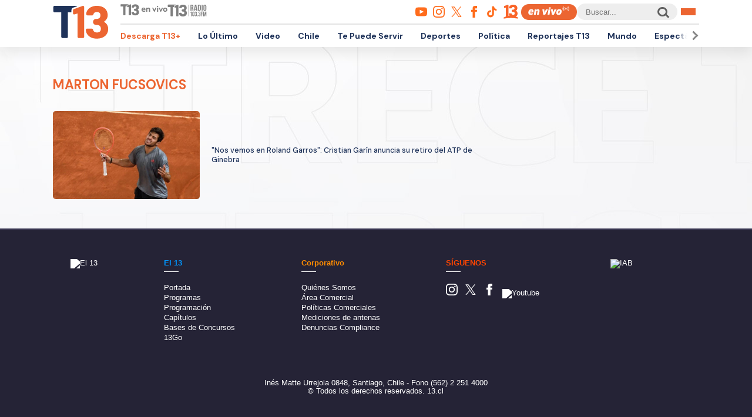

--- FILE ---
content_type: text/html; charset=UTF-8
request_url: https://www.t13.cl/etiqueta/marton-fucsovics
body_size: 49954
content:
<!DOCTYPE html>
<html lang="es" dir="ltr" prefix="content: http://purl.org/rss/1.0/modules/content/  dc: http://purl.org/dc/terms/  foaf: http://xmlns.com/foaf/0.1/  og: http://ogp.me/ns#  rdfs: http://www.w3.org/2000/01/rdf-schema#  schema: http://schema.org/  sioc: http://rdfs.org/sioc/ns#  sioct: http://rdfs.org/sioc/types#  skos: http://www.w3.org/2004/02/skos/core#  xsd: http://www.w3.org/2001/XMLSchema# ">
  <head>
    <meta charset="utf-8" />
<link rel="canonical" href="https://www.t13.cl/etiqueta/marton-fucsovics" />
<meta name="Generator" content="Drupal 9 (https://www.drupal.org)" />
<meta name="MobileOptimized" content="width" />
<meta name="HandheldFriendly" content="true" />
<meta name="viewport" content="width=device-width, initial-scale=1.0" />
<link rel="icon" href="https://s.t13.cl/sites/default/files/t13-2025.ico" type="image/vnd.microsoft.icon" />
<link rel="alternate" type="application/rss+xml" title="marton fucsovics" href="https://www.t13.cl/taxonomy/term/109208/feed" />

    <title>Todo sobre marton fucsovics | T13</title>

    <meta name="keywords" content="">
    <meta name="tags" content="">
    <meta name="author" content="T13">
    <meta name="channel_name" content="website">
    <meta name="page_description" content="Las últimas noticias, reportajes y coberturas de Chile y el mundo en T13.cl. Mantente informado con contenido confiable y actualizado sobre política, economía, tendencias y mucho más.">
    <meta name="page_title" content="Todo sobre marton fucsovics">
    <meta name="twitter:card" content="summary_large_image">
    <meta name="twitter:site" content="@T13">
    <meta name="twitter:creator" content="@T13">
    <meta name="twitter:title" content="Todo sobre marton fucsovics">
    <meta name="twitter:image" content="/themes/custom/t13_v1/images/t13-2025.jpg">
    <meta name="twitter:description" content="Las últimas noticias, reportajes y coberturas de Chile y el mundo en T13.cl. Mantente informado con contenido confiable y actualizado sobre política, economía, tendencias y mucho más.">
    <meta name="twitter:url" content="https://www.t13.cl/etiqueta/marton-fucsovics">
    <meta property="og:title" content="Todo sobre marton fucsovics">
    <meta property="og:type" content="website">
    <meta property="og:description" content="Las últimas noticias, reportajes y coberturas de Chile y el mundo en T13.cl. Mantente informado con contenido confiable y actualizado sobre política, economía, tendencias y mucho más.">
    <meta property="og:image" content="/themes/custom/t13_v1/images/t13-2025.jpg">
    <meta property="og:url" content="https://www.t13.cl/etiqueta/marton-fucsovics">
    <meta property="og:site_name" content="https://www.facebook.com/teletrece">
    <meta property="og:locale" content="es_LA">
    <meta property="fb:page_id" content="203381729743399">
    <meta property="fb:app_id" content="806136536516125" />
    <meta property="article:author" content="https://www.facebook.com/teletrece">
    <meta property="article:publisher" content="https://www.facebook.com/teletrece">

        
    <link rel="preconnect" href="https://sp1cluster.cxense.com">
    <link rel="preconnect" href="https://scomcluster.cxense.com">
    <link rel="preconnect" href="https://api.cxense.com">
    <link rel="preconnect" href="https://tpc.googlesyndication.com">
    <link rel="preconnect" href="https://www.google.com">
    <link rel="preconnect" href="https://googleads.g.doubleclick.net">
    <link rel="dns-prefetch" href="//fonts.googleapis.com">
    <link rel="preconnect" href="https://fonts.gstatic.com" crossorigin="">


    <script src="https://imasdk.googleapis.com/js/sdkloader/gpt_proxy.js"></script>


    <script>var cX=cX||{};cX.callQueue=cX.callQueue||[],cX.callQueue.push(["setSiteId","1132882043386718453"]),cX.callQueue.push(["cint","200"]),cX.callQueue.push(["sendPageViewEvent"]);var googletag=googletag||{};googletag.cmd=googletag.cmd||[],cX.callQueue.push(["invoke",function(){googletag.cmd.push((function(){googletag.pubads().setTargeting("CxSegments",cX.getUserSegmentIds({persistedQueryId:"92297dd7e90be54ad8e9da2466245e45ca8464e8"})),googletag.pubads().collapseEmptyDivs(),googletag.enableServices()}))}]), cX.callQueue.push(["invoke",()=>googletag.pubads().addEventListener("slotRenderEnded",event=>"dfp-x94"===event.slot.getSlotElementId()&&!event.isEmpty&&initializePrestitialMobile())]);const closePrestitial=()=>{try{configNotification._initFCM()}catch(e){}};</script>
    <script>const closeSticky = () => document.querySelector("#footer-sticky").style.display = 'none';</script>
    <script>const initializeSticky = () => document.querySelector("#footer-sticky").style.display = 'block';</script>
    <script>cX.callQueue.push(["invoke", () => googletag.pubads().addEventListener("slotRenderEnded", event => "footer-sticky-content" === event.slot.getSlotElementId() && !event.isEmpty && initializeSticky())])</script>
    <script>const initializePrestitialMobile=()=>{document.getElementById("t13-prestitial-mobile").classList.add("prestitial__wrapper--active"),document.getElementById("t13-prestitial-mobile").style.height =window.innerHeight+'px',document.getElementById("t13-prestitial-mobile-close-btn").addEventListener("click",()=>closePrestitialMobile())};</script>
    <script>const closePrestitialMobile=()=>{const prestitialMobileElement=document.getElementById("t13-prestitial-mobile");prestitialMobileElement.classList.remove("prestitial__wrapper--active"),document.getElementById("t13-prestitial-mobile").removeAttribute("style"),setTimeout(()=>prestitialMobileElement.remove(),2e3)};</script>

    <script type="text/javascript" src="https://www-storage.13.cl/t13/_libs/lazysizes/lazysizes.min.js" defer=""></script>
    <link rel="stylesheet" href="https://www-storage.13.cl/default/recursos/swiper/swiper-bundle.min.css">
    <script src="https://www-storage.13.cl/default/recursos/swiper/swiper-bundle.min.js"></script>
    <style>
      .prestitial__wrapper {
        position: relative;
        display: flex;
        align-items: center;
        justify-items: center;
        width: 100%;
        height: 0;
        text-align: center;
        overflow: hidden;
        transition: height 1.5s cubic-bezier(0, .31, .26, 1.13);
        max-height: 100vh;
        max-height: stretch;
        flex-direction: column;
        z-index: 100;
        background-color: #fff
      }

      .prestitial__wrapper>#dfp-x94 {
        position: initial !important;
        z-index: initial !important;
        width: initial !important;
        height: initial !important;
        top: initial !important;
        left: initial !important;
        margin: auto
      }

      .prestitial__wrapper.prestitial__wrapper--active {
        height: 100vh
      }

      .prestitial__close_button {
        position: sticky;
        color: #fff;
        font-family: Arial;
        background: #fb6900;
        border-radius: 50px;
        left: initial;
        display: flex;
        bottom: 10px;
        cursor: pointer;
        transition: all .5s;
        font-weight: 700;
        text-transform: uppercase;
        align-items: center;
        justify-content: center;
        padding: 9px 15px !important;
        line-height: 12px;
        margin: auto auto 0 auto;
        font-size: 14px;
        min-height: 15px;
        border: none
      }

      .prestitial__close_button::before {
        width: 14px;
        height: 14px;
        background: url([data-uri]) center center no-repeat;
        display: block;
        content: "";
        margin: auto 7px auto 0;
        background-size: cover
      }

      .prestitial__close_button::after {
        content: "Saltar Aviso"
      }

      .prestitial__close_button:hover {
        filter: brightness(1.1)
      }
    </style>
    <style>
      #footer-sticky {background: #333;position: fixed;bottom: 0;left: 0;width: 100%;text-align: center;padding: 5px 0;z-index: 99;display: none}
      #footer-sticky button {position: absolute;right: 10px;top: -25px;background: #333;border: none;color: #fff;font-family: Arial;font-weight: 700;height: 25px;width: 33px;text-align: center;border-radius: 5px 5px 0 0;line-height: 0}
    </style>
    <style>
      #dfp-in-banner {line-height: 0;}
    </style>

    
    
    <script type="application/json" data-drupal-selector="drupal-settings-json">{"path":{"baseUrl":"\/","scriptPath":null,"pathPrefix":"","currentPath":"taxonomy\/term\/109208","currentPathIsAdmin":false,"isFront":false,"currentLanguage":"es"},"pluralDelimiter":"\u0003","suppressDeprecationErrors":true,"ajaxPageState":{"libraries":"ads13\/ads-management,system\/base,views\/views.ajax,views\/views.module","theme":"t13_v1","theme_token":null},"ajaxTrustedUrl":[],"ads13config":{"network_id":"112372207","comscore_c3":"T13","content_id":"t13-term-109208","pageInfo":{"page_type":"taxonomy_term","data":{"page_vocabulary_id":"t13_etiquetas","page_term_id":"109208"}},"content_type":"landing"},"ads13key_value":{"sitio":"t13.cl","seccion":"marton-fucsovics"},"ads13version":"1","ads13debug":true,"views":{"ajax_path":"\/views\/ajax","ajaxViews":{"views_dom_id:f8f07736534e278fc789e3d001dd68cc813ad22b5d39c0a9f71a220264f22208":{"view_name":"taxonomy_term","view_display_id":"page_1","view_args":"109208","view_path":"\/taxonomy\/term\/109208","view_base_path":"taxonomy\/term\/%","view_dom_id":"f8f07736534e278fc789e3d001dd68cc813ad22b5d39c0a9f71a220264f22208","pager_element":0}}},"user":{"uid":0,"permissionsHash":"331898df0ec1a77ffd01a602f41020f16869d7997a88d38cc9b4e0e497c6a988"}}</script>
<script src="/core/assets/vendor/jquery/jquery.min.js?v=3.6.3"></script>
<script src="/core/misc/drupalSettingsLoader.js?v=9.5.3"></script>
<script src="https://imasdk.googleapis.com/js/sdkloader/gpt_proxy.js"></script>
<script src="/modules/custom/ads13/js/ads13.js?v=2.9" async></script>


    
    <link href="https://fonts.googleapis.com/css2?family=DM+Sans:ital,opsz,wght@0,9..40,100..1000;1,9..40,100..1000&display=swap" rel="stylesheet">
    <link rel="stylesheet" href="https://resources.13.cl/default/css/panels.css"/>
    <link rel="stylesheet" type="text/css" href="/themes/custom/t13_v1/css/estilos.css?a44">

    
    <!-- Google tag T13 GA4 -->
    <script async src="https://www.googletagmanager.com/gtag/js?id=G-BP36SEBPT7"></script>
    <script>
      window.dataLayer = window.dataLayer || [];
      function gtag(){dataLayer.push(arguments);}
      gtag('js', new Date());

      gtag('config', 'G-BP36SEBPT7');
    </script>
    
    <!-- Google tag RED13 GA4 -->
    <script async src="https://www.googletagmanager.com/gtag/js?id=G-2GSF5R83MB"></script>
    <script>
      window.dataLayer = window.dataLayer || [];
      function gtag(){dataLayer.push(arguments);}
      gtag('js', new Date());

      gtag('config', 'G-2GSF5R83MB');
    </script>
    
    <!-- Google tag UA-56296159-1 -->
    <script async src="https://www.googletagmanager.com/gtag/js?id=UA-56296159-1"></script>
    <script>
     window.dataLayer = window.dataLayer || [];
     function gtag(){dataLayer.push(arguments);}
    gtag('js', new Date());

    gtag('config', 'UA-56296159-1');
    </script>

        <!-- Begin Chartbeat Tag -->
    <script type='text/javascript'>
      (function() {
      /** CONFIGURATION START **/
      var _sf_async_config = window._sf_async_config = (window._sf_async_config || {});
      _sf_async_config.uid = 55317;
      _sf_async_config.domain = 't13.cl';
      _sf_async_config.useCanonical = true;
      _sf_async_config.useCanonicalDomain = true;
      _sf_async_config.sections = 'Etiquetas';
      _sf_async_config.authors = 'Tele 13';
      /** CONFIGURATION END **/
      function loadChartbeat() {
      var e = document.createElement('script');
      var n = document.getElementsByTagName('script')[0];
      e.type = 'text/javascript';
      e.async = true;
      e.src = '//static.chartbeat.com/js/chartbeat.js';
      n.parentNode.insertBefore(e, n);
      }
      loadChartbeat();
      })();
    </script>
    <!-- End Chartbeat Tag -->
   
  </head>
  <body id="t13-site-root">
    
        
  
    
        <div class="ads13" data-name="ITT" data-is-full-name="0" data-width="800" data-height="600" data-device="desktop" data-iterable="0" data-collapse="1"></div>
  

  
    
        <div class="ads13" data-name="footer" data-is-full-name="0" data-width="970, 728,1" data-height="90,1" data-device="desktop" data-iterable="0" data-collapse="0"></div>
  

<div id="ittmobile">
  <div class="ittmobile-content">
      <div class="ittmobile-cerrar">
          <img class="logo" src="https://www-storage.13.cl/default/logos/logos-13.svg" alt="">
          <div class="cerrar" onclick="javascript:ads13PrestitialTrigger(0);">
              <div>Saltar Aviso</div>
              <img class="icono-cerrar" src="https://www.13.cl/internet/plantillasDFP/images/btn_cerrar_2019.png" alt="">
          </div>
      </div>
      <div class="ittmobile-imagen">
        
  
    
        <div class="ads13" data-name="ITT" data-is-full-name="0" data-width="320" data-height="480" data-device="mobile" data-iterable="0" data-collapse="0"></div>
  
      </div>
  </div>
</div>


<header class="header-principal">
    <div class="menu row">
        <a href="https://www.t13.cl" class="logo"><img src="https://www-storage.13.cl/t13/assets/svg/logo-t13-2025.svg" alt="T13"></a>
        <div class="top">
            <div class="envivo">
                <a href="https://www.t13.cl/en-vivo"><img src="https://www-storage.13.cl/t13/_svg/t13-logos-t13envivo-2025.svg" alt="T13 En Vivo"></a>
                <a href="https://tele13radio.cl/"><img src="https://www-storage.13.cl/t13/_svg/t13-logos-t13radio-2025.svg" alt="T13 Radio"></a>
            </div>
            <div class="social">
                <div class="redes">
                    <a href="https://www.youtube.com/user/t13video"><img src="https://www-storage.13.cl/t13/assets/svg/logos-youtube.svg" alt="Youtube"></a>
                    <a href="https://www.instagram.com/teletrece"><img src="https://www-storage.13.cl/t13/assets/svg/logos-instagram.svg" alt="Instagram"></a>
                    <a href="https://x.com/T13"><img src="https://www-storage.13.cl/t13/assets/svg/logos-twitter.svg?v1" alt="X"></a>
                    <a href="https://www.facebook.com/teletrece"><img src="https://www-storage.13.cl/t13/assets/svg/logos-facebook.svg" alt="Facebook"></a>
                    <a href="https://www.tiktok.com/@teletrece"><img src="https://www-storage.13.cl/t13/assets/svg/logos-tiktok.svg" alt="TikTok"></a>
                    <a href="https://www.13.cl/"><img src="https://www-storage.13.cl/t13/assets/svg/logos-13.svg" alt="Canal 13"></a>

                </div>
                <a href="https://www.t13.cl/en-vivo" class="btn-envivo" rel="noopener" alt="T13 En Vivo"></a>
                <div class="buscador">
                    <label for=""></label>
                    <input type="text" name="" id="" placeholder="Buscar...">
                    <button class="btn-buscador"></button>
                </div>
                <button class="btn-menu">
                    <div></div>
                    <div></div>
                    <div></div>
                </button>
            </div>
        </div>
        <div class="bottom">
            <nav class="swiper swiper-container">
                <div class="swiper-pagination">
                    <div class="swiper-btn swiper-btn-prev btn-anterior swiper-button-disabled" role="button"></div>
                    <div class="swiper-btn swiper-btn-next btn-siguiente" role="button"></div>
                </div>
                
              <ul class="swiper-wrapper">
              <li class="swiper-slide">
        <a href="https://www.t13.cl/t13plus" title="T13+">Descarga T13+</a>
              </li>
          <li class="swiper-slide">
        <a href="/lo-ultimo" data-drupal-link-system-path="lo-ultimo">Lo Último</a>
              </li>
          <li class="swiper-slide">
        <a href="https://www.t13.cl/podcast">Video</a>
              </li>
          <li class="swiper-slide">
        <a href="/nacional" data-drupal-link-system-path="node/582124">Chile</a>
              </li>
          <li class="swiper-slide">
        <a href="/te-puede-servir" title="Te Puede Servir: servicios y bonos" data-drupal-link-system-path="node/582174">Te Puede Servir</a>
              </li>
          <li class="swiper-slide">
        <a href="https://www.t13.cl/deportes13">Deportes</a>
              </li>
          <li class="swiper-slide">
        <a href="/politica" data-drupal-link-system-path="node/582173">Política</a>
              </li>
          <li class="swiper-slide">
        <a href="/reportajest13">Reportajes T13</a>
              </li>
          <li class="swiper-slide">
        <a href="/mundo" data-drupal-link-system-path="node/582176">Mundo</a>
              </li>
          <li class="swiper-slide">
        <a href="/espectaculos" data-drupal-link-system-path="node/582183">Espectáculos</a>
              </li>
          <li class="swiper-slide">
        <a href="/emprendedores" data-drupal-link-system-path="node/728557">Emprendedores</a>
              </li>
          <li class="swiper-slide">
        <a href="/negocios" data-drupal-link-system-path="node/728555">Negocios</a>
              </li>
          <li class="swiper-slide">
        <a href="/tendencias" data-drupal-link-system-path="node/582175">Tendencias</a>
              </li>
          <li class="swiper-slide">
        <a href="https://www.t13.cl/brandedcontent">T13 Branded Content</a>
              </li>
        </ul>
  


                <span class="swiper-notification" aria-live="assertive" aria-atomic="true"></span>
                <span class="swiper-notification" aria-live="assertive" aria-atomic="true"></span>
            </nav>
        </div>
    </div>
    <div class="menu-full">
        <div class="btn-cerrar">x</div>
        <div class="top">
            <div class="row">
                <div class="seccion">
                    <div class="secciones">
                        <div class="titulo">Secciones</div>
                        
        <ul>
                <a href="/lo-ultimo" data-drupal-link-system-path="lo-ultimo">Lo Último</a>
                          <a href="/nacional" data-drupal-link-system-path="node/582124">Chile</a>
                          <a href="/deportes13" data-drupal-link-system-path="node/614769">Deportes13</a>
                          <a href="/elecciones-2025" title="Chile elige nuevo presidente y parlamento" data-drupal-link-system-path="node/719412">Elecciones 2025</a>
                          <a href="/emprendedores" data-drupal-link-system-path="node/728557">Emprendedores</a>
                          <a href="/politica" data-drupal-link-system-path="node/582173">Política</a>
                          <a href="/mundo" data-drupal-link-system-path="node/582176">Mundo</a>
                          <a href="/reportajest13">Reportajes T13</a>
                    </ul>
  


                    </div>
                    <div class="programas">
                        <div class="titulo">Programas</div>
                        
        <ul>
                <a href="/programas/t13-am" data-drupal-link-system-path="node/6212">T13 AM</a>
                          <a href="/programas/t13-tarde" data-drupal-link-system-path="node/6224">T13 Tarde</a>
                          <a href="/programas/t13-central" data-drupal-link-system-path="node/6225">T13 Central</a>
                          <a href="/programas/t13-noche" data-drupal-link-system-path="node/6226">T13 Noche</a>
                          <a href="/programas/mesa-central-tv" data-drupal-link-system-path="node/6227">Mesa Central</a>
                          <a href="/en-vivo" data-drupal-link-system-path="en-vivo">Programas T13 En Vivo</a>
                    </ul>
  


                    </div>
                </div>
                <div class="social">
                    <div class="cobertura">
                        <div class="titulo">Coberturas</div>
                        <a href="https://www.t13.cl/lo-ultimo"><img src="https://www-storage.13.cl/t13/resources/lo-ultimo/image/logo-lo-ultimo.png" alt="Lo Último"></a>
                    </div>
                    <div class="redes-sociales">
                        <ul>
                            <a href="https://www.youtube.com/user/t13video"><img src="https://www-storage.13.cl/t13/assets/svg/logos-youtube.svg" alt="Youtube"></a>
                            <a href="https://www.instagram.com/teletrece"><img src="https://www-storage.13.cl/t13/assets/svg/logos-instagram.svg" alt="Instagram"></a>
                            <a href="https://twitter.com/T13"><img src="https://www-storage.13.cl/t13/assets/svg/logos-twitter.svg?v1" alt="X"></a>
                            <a href="https://www.facebook.com/teletrece"><img src="https://www-storage.13.cl/t13/assets/svg/logos-facebook.svg" alt="Facebook"></a>
                            <a href="https://t.me/teletrece"><img src="https://www-storage.13.cl/t13/assets/svg/logos-telegram.svg" alt="Telegram"></a>
                            <a href="https://open.spotify.com/show/5J3AluRv9AXeCjPhI51JE6?si=K0NON9A-TYilrY32DSeKPA"><img src="https://www-storage.13.cl/t13/assets/svg/logos-spotify.svg" alt="Spotify"></a>
                            <a href="https://podcasts.google.com/?feed=aHR0cDovL3d3dy50MTMuY2wvZ29vZ2xlLWFzc2lzdGFuY2UvaW5kZXhfdjI"><img src="https://www-storage.13.cl/t13/assets/svg/logos-googlepodcast.svg" alt="Google Podcast"></a>
                            <a href="https://www.twitch.tv/t13envivo?lang=es"><img src="https://www-storage.13.cl/t13/assets/svg/logos-twitch1.svg" alt="Twitch"></a>
                            <a href="https://www.twitch.tv/t13envivo?lang=es"><img src="https://www-storage.13.cl/t13/assets/svg/logos-tiktok.svg" alt="TikTok"></a>
                        </ul>
                    </div>
                    <div class="buscador">
                        <button class="btn-buscador">
                            <img data-src="https://www-storage.13.cl/t13/assets/svg/search-solid-v1.svg" alt="Buscador" class="" src="https://www-storage.13.cl/t13/assets/svg/search-solid-v1.svg">
                        </button>
                        <label for=""></label>
                        <input type="text" name="" id="" placeholder="Buscar...">
        
                    </div>
                </div>
            </div>
        </div>
        <div class="bottom">
        <div class="row">
            <div class="especiales">
                <div class="titulo">Especiales</div>
                
        <ul>
                <a href="https://www.t13.cl/te-puede-servir" title="Te Puede Servir: servicios y bonos">Te Puede Servir</a>
                          <a href="/emprendedores" data-drupal-link-system-path="node/728557">Emprendedores</a>
                          <a href="/brandedcontent">T13 Branded Content</a>
                    </ul>
  


            </div>
            <div class="temas">
                <div class="titulo">Temas del día</div>
                <!-- esi - view/t13_v1_temasdeldia/default -->    
    
    

    
    
    

    
        
  <ul class="menu__bottom__trendings__list">

          <li class="menu__bottom__trendings__list__item"><a class="menu__bottom__trendings__list__item__link" href="/etiqueta/liga-de-primera-2026">
     <div class="chip chip--gray">
         <span class="chip__text">liga de primera 2026</span>
     </div>
</a></li>
          <li class="menu__bottom__trendings__list__item"><a class="menu__bottom__trendings__list__item__link" href="/etiqueta/universidad-de-chile">
     <div class="chip chip--gray">
         <span class="chip__text">universidad de chile</span>
     </div>
</a></li>
          <li class="menu__bottom__trendings__list__item"><a class="menu__bottom__trendings__list__item__link" href="/etiqueta/eeuu">
     <div class="chip chip--gray">
         <span class="chip__text">EEUU</span>
     </div>
</a></li>
          <li class="menu__bottom__trendings__list__item"><a class="menu__bottom__trendings__list__item__link" href="/etiqueta/colo-colo-0">
     <div class="chip chip--gray">
         <span class="chip__text">colo-colo</span>
     </div>
</a></li>
          <li class="menu__bottom__trendings__list__item"><a class="menu__bottom__trendings__list__item__link" href="/etiqueta/coquimbo-unido">
     <div class="chip chip--gray">
         <span class="chip__text">coquimbo unido</span>
     </div>
</a></li>
          <li class="menu__bottom__trendings__list__item"><a class="menu__bottom__trendings__list__item__link" href="/etiqueta/incidentes">
     <div class="chip chip--gray">
         <span class="chip__text">incidentes</span>
     </div>
</a></li>
          <li class="menu__bottom__trendings__list__item"><a class="menu__bottom__trendings__list__item__link" href="/etiqueta/barcelona">
     <div class="chip chip--gray">
         <span class="chip__text">barcelona</span>
     </div>
</a></li>
          <li class="menu__bottom__trendings__list__item"><a class="menu__bottom__trendings__list__item__link" href="/etiqueta/deportes-limache">
     <div class="chip chip--gray">
         <span class="chip__text">deportes limache</span>
     </div>
</a></li>
          <li class="menu__bottom__trendings__list__item"><a class="menu__bottom__trendings__list__item__link" href="/etiqueta/universidad-de-concepcion">
     <div class="chip chip--gray">
         <span class="chip__text">universidad de concepción</span>
     </div>
</a></li>
          <li class="menu__bottom__trendings__list__item"><a class="menu__bottom__trendings__list__item__link" href="/etiqueta/copa-chile">
     <div class="chip chip--gray">
         <span class="chip__text">copa chile</span>
     </div>
</a></li>
    
  </ul>

          
    
    

    
    

    
    




            </div>
        </div>
        </div>
    </div>
</header>



  <div>
    
  
    
            
    
    

    
    
    

    
          
    
    

    
    

    
    




  
  
    
        <section class="comp-desktop-grilla-11 comp-mobile-grilla-2 buscador">
  <div class="row">
    <div class="header">
        <h1 class="comptitulo">marton fucsovics</h1>
    </div>
    <div class="content">
          <a title="&quot;Nos vemos en Roland Garros&quot;: Cristian Garín anuncia su retiro del ATP de Ginebra" href="https://www.t13.cl/noticia/deportest13/cristian-garin-retiro-atp-ginebra-17-05-2021" class="card">
                <figure class="imagen">
                    <img data-lazy="https://s.t13.cl/sites/default/files/styles/manualcrop_850x475/public/t13/field-imagen/2021-05/1621263275-garin.jpg.jpeg?itok=8b5I5J3R">
                </figure>
                <div class="data">
                    <div class="titulo">&quot;Nos vemos en Roland Garros&quot;: Cristian Garín anuncia su retiro del ATP de Ginebra</div>
                </div>
</a>
            </div>
    <div class="sidebar">
      <div class="sticky">
        
  
    
        <div class="ads13" data-name="halfpage" data-is-full-name="0" data-width="120, 125, 160, 250, 300" data-height="100, 125, 250, 300, 600" data-device="desktop" data-iterable="1" data-collapse="0"></div>
  
      </div>
    </div>
    
  </div>
</section>


  
  
    
        
            <div><style>
* {box-sizing: border-box;}
section.banner.banner-top [data-name="leaderboard"] {min-height:90px;}
mark {background-color: #ff5b22;color: white;font-style: initial;}
.seccion-custom [class*="comp-"] .sidebar {position: relative;}
.seccion-categoria-default .bienvenida .logo h1 {opacity: initial;}
main.seccion-home [class*="comp-"] {position:relative;}
#footer-sticky{display:none;}
img{max-width:100%;}
.articulo-masnoticias {margin: 50px 0;}
.articulo-masnoticias.comp-desktop-grilla-4 .header {text-align: center;width: 100%;justify-content: center;}
.comp-mobile-grilla-4 .card:first-child {position: relative;}
#prestitial-wrapper:not(.prestitial-wrapper--enabled) {height: 0!important;}

.comp-destacados.portal-destacados .header {display: none;}
.comp-destacados #mediumrectangule-1 {max-height: 250px;overflow: hidden;}

@media (min-width: 760px){
.comp-desktop-grilla-8 .sidebar {min-width: 300px;}
.comp-desktop-grilla-8 .sidebar > a img {width: 300px;}
.articulo-detalle-content .cuerpo-content {max-width: 655px;}
}
.article-advertencias {background: #f1f1f1;padding: 15px;margin-bottom: 15px;line-height: 1.6em;font-size: 18px;}
.articulo-detalle-content .media span {position: absolute;bottom: 0;right: 0;background-color: rgba(0, 0, 0, .3);color: hsla(0, 0%, 100%, .8);font-size: 12px;z-index: 3;padding: 5px 10px;-webkit-backdrop-filter: blur(4px);backdrop-filter: blur(4px);line-height: 1.2;}
img[src*="counter.theconversation.com"] {max-width: 1px;max-height: 1px;}

.t13-site__header .header-section-top .header-networks__logo--gray {
    width: auto;
    height: 19px;
    filter: brightness(0);
    opacity: .4;
}

.pub {text-align: center;}
.comp-desktop-grilla-2 .card .data { border-radius: 0;width: 100%;box-sizing: border-box;}

.articulo-detalle-content .embed {text-align: center;align-items: center;justify-content: center;padding: 20px 0;}
.articulo-detalle-content .embed iframe {width: 100%;margin: auto;box-shadow: 0px 10px 28px rgb(0 0 0 / 10%);border:none;}
.articulo-detalle-content .embed  iframe[src*="instagram.com"] {width: 100%;margin: auto!important;box-shadow: 0px 10px 28px rgb(0 0 0 / 10%)!important;}
.articulo-detalle-content .embed .twitter-tweet {margin: auto;}

[class*="comp-"] .auspiciador img {max-height: 40px;}
[class*="comp-"] .auspiciador { text-align: center;gap: 10px; display: flex;flex-direction: column;}

#typeform-embed, .typeform-embed,
#typeform-embed iframe{min-height: 790px;max-width: 450px;margin: 0 auto 60px;}



.mf-breaking-news .mf-breaking-news__container {max-width: 1160px;}
.mf-breaking-news .mf-breaking-news__container .mf-breaking-news__text {background-color: #ff5c08;}
.mf-breaking-news {background: linear-gradient(90deg, #fd7a0e 50%, #ff5c08 0);}
.mf-breaking-news .mf-breaking-news__container .mf-breaking-news__label {background-color: #fc7a0e;}
.mf-breaking-news .mf-breaking-news__container .mf-breaking-news__label:after {background: #f9790e;}
.mf-breaking-news .mf-breaking-news__container .mf-breaking-news__label:before {border: 5px solid #ffa153;}
.mf-breaking-news .mf-breaking-news__container .mf-breaking-news__label:before {border: 5px solid #ffa153;}


@media (max-width: 767px) {
    .articulo-detalle-content, .articulo-detalle .cuerpo {display: block;width:100%;}
}

.ittmobile-imagen{overflow:hidden;max-width:320px;}
.comp-destacados .content > .card .titulo {font-weight: bold;}
.btn-content {display: flex;column-gap: 10px;}
#t13-envivo-seccion .btn13-asu {cursor: pointer;font-size: 16px; padding: 2px 22px;border: 1px solid #ff6c1c;border-radius: 50px;display: flex;align-items: center;}
.articulo-detalle .oscuro .advertencias {background: #323242;border: 1px solid #585858;border-radius: 10px;}
</style>
<script>


/* Banner Lo Ultimo en Notas */
    var bannerloultimo = document.querySelectorAll("#lo-ultimo-banner-nota");

            if(bannerloultimo.length > 0){
        bannerloultimo[0].addEventListener("click", function(){
            event.preventDefault();
            gtag('event', 'Banner Lo Ultimo', {
                'event_category': window.location.pathname,
                'event_label': "Banner Lo Ultimo",
                'value': '0',
                'send_to': 'G-BP36SEBPT7',
                'event_callback': function() {
                    document.location.href = bannerloultimo[0].getAttribute("href");
                }
            });
        });
                }


var url = new URL(window.location.href);
if(url.searchParams.get("noads") == '1'){
    var estilos = document.createElement("style");
    estilos.innerHTML = '.ads13{height:0;overflow:hidden;visibility:hidden;}';
    document.body.appendChild(estilos);
}


        var docViewBottom = screen.height*0.6;
        var fadeIndex = 0;
        var fades = document.querySelectorAll('.data-fade');
        var cifras = document.querySelectorAll('[data-cifra]');
        var posY = 0;
        scrollMove(posY);
        window.addEventListener("scroll", function(){
            posY = window.pageYOffset;
            scrollMove(posY);
        });

        function scrollMove(posY){
            // Fadeload
            if(fades.length > 0){
                fadeCheck(posY);
            }

            // Cifras
            if(cifras.length > 0){
                cifrasCheck(posY);
            }

        }

        function fadeCheck(offset){
            fades.forEach((element) => {
                var docViewBottom = offset; 
                var elemTop = element.offsetTop;
                var elemBottom = elemTop - window.innerHeight - 50;

                if ((element.getBoundingClientRect().top) - window.innerHeight < 95) {
                    element.classList.add("data-fade-ok");
                    element.classList.remove("data-fade");
                    fades = document.querySelectorAll('.data-fade');
                }else{
                }
            });
        };
        
        setTimeout(() => {

            /* Twitter 
            window.twttr=(function(d,s,id){var js,fjs=d.getElementsByTagName(s)[0],t=window.twttr||{};if (d.getElementById(id)) return t;js=d.createElement(s);js.id=id;js.src="https://platform.twitter.com/widgets.js";fjs.parentNode.insertBefore(js,fjs);t._e=[];t.ready=function(f){t._e.push(f);};return t;}(document,"script","twitter-wjs"));
            !function(d,s,id){var js,fjs=d.getElementsByTagName(s)[0],p=/^http:/.test(d.location)?'http':'https';if(!d.getElementById(id)){js=d.createElement(s);js.id=id;js.src=p+'://platform.twitter.com/widgets.js';fjs.parentNode.insertBefore(js,fjs);}}(document, 'script', 'twitter-wjs');
            */

            const params = new URLSearchParams(window.location.search);
            if(!params.has('tv')){
                        // Ads
                        try {
                                    ads13Load();
                        } catch (error) {
                                    console.error(error);
                        }
            }

            lazyCheck();

        }, 1500);



        setTimeout(() => {

            // Scripts Retardados
            lazyScriptCheck();

if(document.querySelectorAll(".article-component__video--mdstrm").length > 0){
document.querySelectorAll(".article-component__video--mdstrm").forEach(elem => {
    var showVideo = elem.getAttribute("data-video");
    var showImagen = elem.getAttribute("data-imagen");
    if(showVideo != null){
    if(showVideo.includes("rudo")){
        var map = { "pre": "", "post": "", "mid": {"tag": 0 }, "over": { "tag": 0 } };
          const isMobile = window.innerWidth <= 767 ? true : false;
          const slot = isMobile ? 'm.t13.cl' : 't13.cl';
          const sizeAds = isMobile ? '512x288' : '656x368';
          var videoURL = showVideo;
          var articuloImagen = showImagen;
          var idPos_i = videoURL.lastIndexOf("/");
          var idPos_f = videoURL.length;
          var videoId = videoURL.substr(idPos_i + 1, (idPos_f - (idPos_i + 1)));
          var description_url = encodeURIComponent(window.location.href);
          var markers = [];
          var autoplay = true == true ? '?volume=0&autostart=1': '?volume=0&autostart=0';
          var dfp_cust_params = "";
          var dfp_adunit = slot + '/' +'programas';
          if(typeof dfp_adunit === "undefined"){
              dfp_adunit = "t13.cl";
          }	
          var dfp_base ="https://pubads.g.doubleclick.net/gampad/ads?iu=/112372207/";
          // Preroll
          map.pre = dfp_base + dfp_adunit + "/preroll&description_url=" + description_url + "&env=vp&impl=s&correlator=&tfcd=0&npa=0&gdfp_req=1&output=vast&sz="+ sizeAds +"&unviewed_position_start=1" + dfp_cust_params;
          // Postroll
          map.post = dfp_base + dfp_adunit + "/postroll&description_url=" + description_url + "&env=vp&impl=s&correlator=&tfcd=0&npa=0&gdfp_req=1&output=vast&sz="+ sizeAds +"&unviewed_position_start=1" + dfp_cust_params;
          // URL del iframe   btoa(articuloImagen)  +
          var iframe = '<iframe title="Señal En Vivo" id="vrudo" class="vrudo lazyload" src="https://rudo.video/vod/' + videoId + '/skin/simple/13/' + autoplay +' &tag=' + btoa(JSON.stringify(map)) +'" width="600" height="338" allowscriptaccess="always" allowfullscreen="true" webkitallowfullscreen="true" frameborder="0" scrolling="no" allow="autoplay; fullscreen" ></iframe>';
         elem.innerHTML = iframe;
    }
}
});
}



        }, 3500);




        /* Lazy */
        var lazyIndex = 0;
        var lazys = document.querySelectorAll('[data-lazy]');
        lazyCheck();
        window.addEventListener("scroll", function(){
            lazys = document.querySelectorAll('[data-lazy]');
            if(lazys.length > 0){
                lazyCheck();
            }
        });
        function lazyCheck(){
            lazys.forEach((element) => {
                var elemBottom = element.getBoundingClientRect().top - window.innerHeight - 50;
                if (elemBottom < 0) {
                    var srcLazy = element.getAttribute("data-lazy");
                    element.setAttribute("src", srcLazy);
                    element.removeAttribute("data-lazy");
                    element.setAttribute("data-lazy-ok","");
                    lazys = document.querySelectorAll('[data-lazy]');
                }
            });
        };

        function lazyScriptCheck(){
            var dataLazyScript = document.querySelectorAll("[data-lazy-script]");
            if(dataLazyScript.length > 0){
                dataLazyScript.forEach((element) => {
                    var script = element.getAttribute("data-lazy-script");
                    element.setAttribute("src",script);
                    element.removeAttribute("data-lazy-script");
                });
            }
        }

if(document.querySelectorAll(".emprendedores-destacado-principal__live__right__player").length > 0){
    var vid = document.querySelector(".emprendedores-destacado-principal__live__right__player").innerText;
    document.querySelector(".emprendedores-destacado-principal__live__right__player").innerHTML = '<iframe width="560" height="315" src="https://www.youtube.com/embed/'+vid+'" title="YouTube video player" frameborder="0" allow="accelerometer; autoplay; clipboard-write; encrypted-media; gyroscope; picture-in-picture; web-share" allowfullscreen></iframe>'
}


</script>




</div>
      
  
  </div>




            <div><style>
#portal-footer {padding: 50px 0;border-top: 2px solid #3C3956;font-weight: 300;font-size: 0.9em;background: #252336;color:white;font-family: Roboto, Arial;}
#portal-footer .row{max-width: 1100px;    margin: auto;    padding: 0 30px;}
#portal-footer .logo-13 img {width: 86px;height: auto;filter: brightness(0) invert(1);}
#portal-footer .row {grid-template-columns: auto auto auto auto auto;display: grid;grid-gap: 30px;}
#portal-footer .cierre {grid-column: 1/-1;text-align: center;}
#portal-footer .iab img {width: 75px;height: auto;margin: 0 0 0 auto;}
#portal-footer .label {font-family: Roboto, Arial;font-size: 1em;text-align:left;}
#portal-footer .label::before {display: none;}
#portal-footer .label::after {content: "";display: block;width: 25px;background: white;margin: 7px 0 0 0;height: 1px;}
#portal-footer .label {display: block;margin-bottom: 20px;font-weight: 600;}
#portal-footer ul {list-style: none;margin: 0;padding: 0;}
#portal-footer a {font-weight: 100;color:white;text-decoration:none;}
#portal-footer li {margin-bottom: 3px;}
#portal-footer .siguenos a {margin-right: 8px;filter: brightness(0) invert(1);}
#portal-footer .secciones .label {color: #0096ff;}
#portal-footer .corporativo .label {color: #ff8c00;}
#portal-footer .siguenos .label {color: #ff4500;}
@media (max-width: 759px) {
    #portal-footer .row {grid-template-columns: 100%;}
    #portal-footer a {font-size: 1.2em;padding: 5px 0;display: block;}
    #portal-footer .siguenos a {display: inline-block;padding: 10px;margin: 0;}
    #portal-footer {text-align: center;}
    #portal-footer .label {text-align: center;}
    #portal-footer .label::after {margin: 7px auto 0;}
}
</style>

<footer id="portal-footer" class="oscuro">
  <div class="row">
    <div class="logo-13"><img alt="El 13"  data-lazy="https://www-storage.13.cl/default/logos/logos-13.svg" width="86" height="70"/></div>
    <div class="secciones">
        <div class="label">El 13</div>
        <ul>
            <li><a href="https://www.13.cl/">Portada</a></li>
            <li><a href="https://www.13.cl/programas">Programas</a></li>
            <li><a href="https://www.13.cl/programacion">Programación</a></li>
            <li><a href="https://www.13.cl/capitulos">Capítulos</a></li>
            <li><a href="https://www.13.cl/concursos">Bases de Concursos</a></li>
            <li><a href="https://www.13go.cl/">13Go</a></li>
        </ul>
    </div>
    <div class="corporativo">
        <div class="label">Corporativo</div>
        <ul>
            <li><a href="https://www.13.cl/corporativo/">Quiénes Somos</a></li>
            <li><a href="https://www.13.cl/comercial">Área Comercial</a></li>
            <li><a href="https://www.13.cl/comercial">Políticas Comerciales</a></li>
           <!-- <li><a href="https://www.13.cl/proveedores">Proveedores</a></li> -->
           <!--  <li><a href="https://canaltrece.trabajando.com/index.cfm">Trabaja con nosotros</a></li>-->
            <li><a href="https://www.13.cl/corporativo/mediciones-de-campo-electromagnetico-de-estaciones-transmisoras">Mediciones de antenas</a></li>
            <li><a href="https://forms.gle/scnKwqC1LREVfwuh7">Denuncias Compliance</a></li>
        </ul>
    </div>
    <div class="siguenos">
        <div class="label">SÍGUENOS</div>
        <a href="https://www.instagram.com/canal13cl" target="_blank" rel="noopener" title="Instagram"><img width="20" height="20" alt="Instagram" src="https://www-storage.13.cl/default/logos/logos-instagram.svg"></a>
        <a href="https://twitter.com/canal13" target="_blank" rel="noopener" title="Twitter"><img width="20" height="20" alt="Twitter" src="https://www-storage.13.cl/default/logos/logos-twitter.svg"></a>
        <a href="https://www.facebook.com/el13CL" target="_blank" rel="noopener" title="Facebook"><img width="20" height="20" alt="Facebook" src="https://www-storage.13.cl/default/logos/logos-facebook.svg"></a>
        <a href="https://youtube.com/@el13chile" target="_blank" rel="noopener" title="Youtube"><img width="20" height="20" alt="Youtube" data-lazy="https://www-storage.13.cl/default/logos/logos-youtube.svg"></a>
    </div>
    <div class="iab"><img data-lazy="https://www-storage.13.cl/default/logos/logos-iab.svg" width="50" height="50" alt="IAB" /></div>
    <div class="logos"></div>
    <div class="cierre">Inés Matte Urrejola 0848, Santiago, Chile - Fono (562) 2 251 4000<br>© Todos los derechos reservados. 13.cl</div>
  </div>
</footer></div>
      
<div id="footer-sticky">
  <button onclick="javascript:ads13CloseSticky();return false;">X</button>
  <div id="footer-sticky-content"></div>
</div>

    

    <script src="https://s.t13.cl/themes/custom/t13_v1/js/script.js?a4"></script>
    <script type="module" src="https://s.t13.cl/themes/custom/t13_v1/js/alert.js?a4"></script>

    <script src="/core/misc/polyfills/element.matches.js?v=9.5.3"></script>
<script src="/core/misc/polyfills/object.assign.js?v=9.5.3"></script>
<script src="/core/misc/polyfills/nodelist.foreach.js?v=9.5.3"></script>
<script src="/core/assets/vendor/css-escape/css.escape.js?v=1.5.1"></script>
<script src="/core/assets/vendor/es6-promise/es6-promise.auto.min.js?v=4.2.8"></script>
<script src="/core/assets/vendor/once/once.min.js?v=1.0.1"></script>
<script src="/core/assets/vendor/jquery-once/jquery.once.min.js?v=9.5.3"></script>
<script src="/sites/default/files/languages/es_toPA7yUiSGW5dq-Oc6e-clKCJcy5Bjchq5mseSNAre4.js?t8rprz"></script>
<script src="/core/misc/drupal.js?v=9.5.3"></script>
<script src="/core/misc/drupal.init.js?v=9.5.3"></script>
<script src="/core/assets/vendor/tabbable/index.umd.min.js?v=5.3.3"></script>
<script src="/core/misc/jquery.once.bc.js?v=9.5.3"></script>
<script src="/core/assets/vendor/jquery-form/jquery.form.min.js?v=4.3.0"></script>
<script src="/core/misc/progress.js?v=9.5.3"></script>
<script src="/core/assets/vendor/loadjs/loadjs.min.js?v=4.2.0"></script>
<script src="/core/misc/ajax.js?v=9.5.3"></script>
<script src="/core/themes/stable/js/ajax.js?v=9.5.3"></script>
<script src="/core/modules/views/js/base.js?v=9.5.3"></script>
<script src="/core/modules/views/js/ajax_view.js?v=9.5.3"></script>


  </body>
</html>

--- FILE ---
content_type: text/html; charset=utf-8
request_url: https://www.google.com/recaptcha/api2/aframe
body_size: 267
content:
<!DOCTYPE HTML><html><head><meta http-equiv="content-type" content="text/html; charset=UTF-8"></head><body><script nonce="hOPW8kkaYs-l3qcnlR9yzQ">/** Anti-fraud and anti-abuse applications only. See google.com/recaptcha */ try{var clients={'sodar':'https://pagead2.googlesyndication.com/pagead/sodar?'};window.addEventListener("message",function(a){try{if(a.source===window.parent){var b=JSON.parse(a.data);var c=clients[b['id']];if(c){var d=document.createElement('img');d.src=c+b['params']+'&rc='+(localStorage.getItem("rc::a")?sessionStorage.getItem("rc::b"):"");window.document.body.appendChild(d);sessionStorage.setItem("rc::e",parseInt(sessionStorage.getItem("rc::e")||0)+1);localStorage.setItem("rc::h",'1769907733433');}}}catch(b){}});window.parent.postMessage("_grecaptcha_ready", "*");}catch(b){}</script></body></html>

--- FILE ---
content_type: text/javascript;charset=utf-8
request_url: https://p1cluster.cxense.com/p1.js
body_size: 99
content:
cX.library.onP1('2hivg5xjisg8a30byf0on4h65t');


--- FILE ---
content_type: text/javascript;charset=utf-8
request_url: https://id.cxense.com/public/user/id?json=%7B%22identities%22%3A%5B%7B%22type%22%3A%22ckp%22%2C%22id%22%3A%22ml31d57ha64ge786%22%7D%2C%7B%22type%22%3A%22lst%22%2C%22id%22%3A%222hivg5xjisg8a30byf0on4h65t%22%7D%2C%7B%22type%22%3A%22cst%22%2C%22id%22%3A%222hivg5xjisg8a30byf0on4h65t%22%7D%5D%7D&callback=cXJsonpCB2
body_size: 203
content:
/**/
cXJsonpCB2({"httpStatus":200,"response":{"userId":"cx:24kn6ag5wte4y96axw2gy33lv:p6iqsw15i0ts","newUser":false}})

--- FILE ---
content_type: application/javascript; charset=utf-8
request_url: https://fundingchoicesmessages.google.com/f/AGSKWxVBPJ3qrrWrlJ1k33BeVXDNyc-uFsNbJEwvvZIfMcdrFOtgx5t-Ofb3JdZKfDjPEF6GS-X5W5kEPqfch4w6sOORUjJyhOBgRy_HH70lAGDWuNlQKN7jb_VkEwsS5J1TnCrqMui33ktrMLoVatw6q8ADuT5OvMJ7_0L1ki6oqRNH6ezON0BW1Rm5utyw/_/adforgame728x90./exo_frnd_/msn-1.js/directadvert-/125x125_banner.
body_size: -1290
content:
window['6a2786ce-8f69-4e00-a845-de20ca9a24d6'] = true;